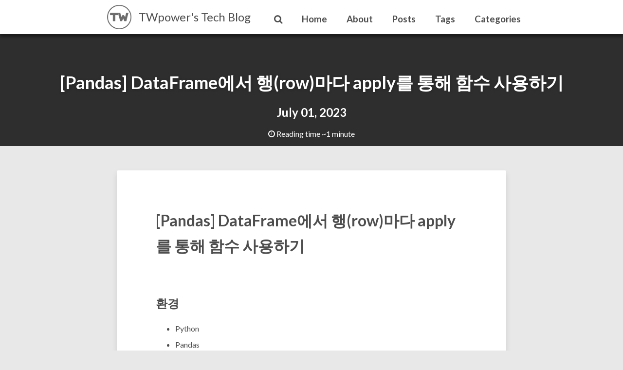

--- FILE ---
content_type: text/html; charset=utf-8
request_url: https://twpower.github.io/325-use-function-to-row-in-dataframe-using-apply
body_size: 6221
content:
<!doctype html>
<!--[if lt IE 7]><html class="no-js lt-ie9 lt-ie8 lt-ie7" lang="en"> <![endif]-->
<!--[if (IE 7)&!(IEMobile)]><html class="no-js lt-ie9 lt-ie8" lang="en"><![endif]-->
<!--[if (IE 8)&!(IEMobile)]><html class="no-js lt-ie9" lang="en"><![endif]-->
<!--[if gt IE 8]><!--> <html class="no-js" lang="en"><!--<![endif]-->
<head>
<meta charset="utf-8">
<title>TWpower's Tech Blog</title>
<meta name="description" content="Practice makes perfect!">
<meta name="keywords" content="Python, DataFrame, Pandas">



<!-- Open Graph -->
<meta property="og:locale" content="en_US">
<meta property="og:type" content="article">
<meta property="og:title" content="[Pandas] DataFrame에서 행(row)마다 apply를 통해 함수 사용하기">
<meta property="og:description" content="Practice makes perfect!">
<meta property="og:url" content="https://twpower.github.io/325-use-function-to-row-in-dataframe-using-apply">
<meta property="og:site_name" content="TWpower's Tech Blog">
<meta property="og:image" content="https://twpower.github.io/images/default_thumb.jpg">

<meta name="google-site-verification" content="UA-90392380-1">



<link rel="canonical" href="https://twpower.github.io/325-use-function-to-row-in-dataframe-using-apply">
<link href="https://twpower.github.io/feed.xml" type="application/atom+xml" rel="alternate" title="TWpower's Tech Blog Feed">

<!-- http://t.co/dKP3o1e -->
<meta name="HandheldFriendly" content="True">
<meta name="MobileOptimized" content="320">
<meta name="viewport" content="width=device-width, initial-scale=1, maximum-scale=1.0, user-scalable=no"/>

<!-- For all browsers -->
<link rel="stylesheet" href="https://twpower.github.io/assets/css/main.css">
<link rel="stylesheet" href="https://twpower.github.io/assets/css/jquery.mmenu.all.css">
<link rel="stylesheet" href="https://twpower.github.io/assets/css/jquery.floating-social-share.min.css">
<!-- Webfonts -->
<link href="//fonts.googleapis.com/css?family=Lato:300,400,700,300italic,400italic" rel="stylesheet" type="text/css">
<link href="https://fonts.googleapis.com/earlyaccess/nanumgothic.css" rel="stylesheet" type="text/css">

<!--Custom Style Sheet-->
<style>
p code, li code {
    font-size: .85rem;
}
</style>

<meta http-equiv="cleartype" content="on">

<!-- Load Modernizr -->
<script type="text/javascript" src="https://twpower.github.io/assets/js/vendor/modernizr-2.6.2.custom.min.js"></script>

<link rel="apple-touch-icon" sizes="180x180" href="/assets/icons/apple-touch-icon.png">
<link rel="icon" type="image/png" sizes="32x32" href="/assets/icons/favicon-32x32.png">
<link rel="icon" type="image/png" sizes="16x16" href="/assets/icons/favicon-16x16.png">
<link rel="manifest" href="/assets/icons/site.webmanifest">
<link rel="mask-icon" href="/assets/icons/safari-pinned-tab.svg" color="#5bbad5">
<link rel="shortcut icon" href="/assets/icons/favicon.ico">
<meta name="msapplication-TileColor" content="#da532c">
<meta name="msapplication-TileImage" content="/assets/icons/mstile-144x144.png">
<meta name="msapplication-config" content="/assets/icons/browserconfig.xml">
<meta name="theme-color" content="#ffffff">

<!--Previous Version favicon and icons (~ 2019.04.11)-->
<!-- Favicon and other icons (made with http://www.favicon-generator.org/) -->
<!--
<link rel="shortcut icon" href="/assets/icons/favicon.ico" type="image/x-icon">
<link rel="icon" href="/assets/icons/favicon.ico" type="image/x-icon">
<link rel="apple-touch-icon" sizes="57x57" href="/assets/icons/apple-icon-57x57.png">
<link rel="apple-touch-icon" sizes="60x60" href="/assets/icons/apple-icon-60x60.png">
<link rel="apple-touch-icon" sizes="72x72" href="/assets/icons/apple-icon-72x72.png">
<link rel="apple-touch-icon" sizes="76x76" href="/assets/icons/apple-icon-76x76.png">
<link rel="apple-touch-icon" sizes="114x114" href="/assets/icons/apple-icon-114x114.png">
<link rel="apple-touch-icon" sizes="120x120" href="/assets/icons/apple-icon-120x120.png">
<link rel="apple-touch-icon" sizes="144x144" href="/assets/icons/apple-icon-144x144.png">
<link rel="apple-touch-icon" sizes="152x152" href="/assets/icons/apple-icon-152x152.png">
<link rel="apple-touch-icon" sizes="180x180" href="/assets/icons/apple-icon-180x180.png">
<link rel="icon" type="image/png" sizes="192x192"  href="/assets/icons/android-icon-192x192.png">
<link rel="icon" type="image/png" sizes="32x32" href="/assets/icons/favicon-32x32.png">
<link rel="icon" type="image/png" sizes="96x96" href="/assets/icons/favicon-96x96.png">
<link rel="icon" type="image/png" sizes="16x16" href="/assets/icons/favicon-16x16.png">
<link rel="manifest" href="/assets/icons/manifest.json">
<meta name="msapplication-TileColor" content="#ffffff">
<meta name="msapplication-TileImage" content="/assets/icons/ms-icon-144x144.png">
-->

<!--Previous Version favicon and icons-->
<!-- Icons -->
<!-- 16x16 -->
<!-- <link rel="shortcut icon" href="https://twpower.github.io/favicon.ico">-->
<!-- 32x32 -->
<!-- <link rel="shortcut icon" href="https://twpower.github.io/favicon.png">-->
<!-- 57x57 (precomposed) for iPhone 3GS, pre-2011 iPod Touch and older Android devices -->
<!-- <link rel="apple-touch-icon-precomposed" href="https://twpower.github.io/images/apple-touch-icon-precomposed.png">-->
<!-- 72x72 (precomposed) for 1st generation iPad, iPad 2 and iPad mini -->
<!-- <link rel="apple-touch-icon-precomposed" sizes="72x72" href="https://twpower.github.io/images/apple-touch-icon-72x72-precomposed.png">-->
<!-- 114x114 (precomposed) for iPhone 4, 4S, 5 and post-2011 iPod Touch -->
<!-- <link rel="apple-touch-icon-precomposed" sizes="114x114" href="https://twpower.github.io/images/apple-touch-icon-114x114-precomposed.png">-->
<!-- 144x144 (precomposed) for iPad 3rd and 4th generation -->
<!-- <link rel="apple-touch-icon-precomposed" sizes="144x144" href="https://twpower.github.io/images/apple-touch-icon-144x144-precomposed.png">-->




<!-- Microsoft Clarity -->
<script type="text/javascript">
    (function(c,l,a,r,i,t,y){
        c[a]=c[a]||function(){(c[a].q=c[a].q||[]).push(arguments)};
        t=l.createElement(r);t.async=1;t.src="https://www.clarity.ms/tag/"+i;
        y=l.getElementsByTagName(r)[0];y.parentNode.insertBefore(t,y);
    })(window, document, "clarity", "script", "uwr4y2ix6f");
</script>


<!--Table Style-->
<style>
td, th {
    border: 1px solid grey
}
</style>

</head>

<body id="post" >

<!--[if lt IE 9]><div class="upgrade"><strong><a href="http://whatbrowser.org/">Your browser is quite old!</strong> Why not upgrade to a different browser to better enjoy this site?</a></div><![endif]-->



<div class="header-menu header-menu-top">
    <ul class="header-item-container">
      <li class="header-item-title header-toggle "><a href="#menu"><h2><i class="fa fa-bars"></i></h2></a></li>
      <li class="header-item-title">
        <a href="https://twpower.github.io/">
          
            <img class="logo" src="https://twpower.github.io/images/logo.png" alt="TWpower's Tech Blog">
          
          <a href="https://twpower.github.io/" class="title"> TWpower's Tech Blog</a>
        </a>
      </li>
      
        
        

        
          <li class="header-item "><a href="https://twpower.github.io/categories"><h3>Categories</h3></a>
            <ul class="header-submenu">
              
                
                  <li class="sub-item"><a href="https://twpower.github.io/categories#Algorithm">Algorithm</a></li>
              
                
                  <li class="sub-item"><a href="https://twpower.github.io/categories#App Development">App Development</a></li>
              
                
                  <li class="sub-item"><a href="https://twpower.github.io/categories#Computer Science & Engineering">Computer Science & Engineering</a></li>
              
                
                  <li class="sub-item"><a href="https://twpower.github.io/categories#DevOps">DevOps</a></li>
              
                
                  <li class="sub-item"><a href="https://twpower.github.io/categories#Language">Language</a></li>
              
                
                  <li class="sub-item"><a href="https://twpower.github.io/categories#Network and Internet">Network and Internet</a></li>
              
                
                  <li class="sub-item"><a href="https://twpower.github.io/categories#Others">Others</a></li>
              
                
                  <li class="sub-item"><a href="https://twpower.github.io/categories#Projects">Projects</a></li>
              
                
                  <li class="sub-item"><a href="https://twpower.github.io/categories#Server and Backend">Server and Backend</a></li>
              
                
                  <li class="sub-item"><a href="https://twpower.github.io/categories#System">System</a></li>
              
                
                  <li class="sub-item"><a href="https://twpower.github.io/categories#Web">Web</a></li>
              
            </ul>
          </li>
        
      
        
        

        
            
                <li class="header-item "><a href="https://twpower.github.io/tags"><h3>Tags</h3></a></li>
            
        
      
        
        

        
            
                <li class="header-item "><a href="https://twpower.github.io/posts"><h3>Posts</h3></a></li>
            
        
      
        
        

        
            
                <li class="header-item "><a href="https://twpower.github.io/about"><h3>About</h3></a></li>
            
        
      
        
        

        
            
                <li class="header-item "><a href="https://twpower.github.io/"><h3>Home</h3></a></li>
            
        
      
      <li class="header-item"><a href="https://twpower.github.io/search"><h3><i class="fa fa-search"></i></h3></a></li>
    </ul>
  </div>
<div class="entry-header">
  <div class="header-title">
    <div class="header-title-wrap">
      <h1>[Pandas] DataFrame에서 행(row)마다 apply를 통해 함수 사용하기</h1>
      
        <h2><span class="entry-date date published updated"><time datetime="2023-07-01T22:25:00+09:00">July 01, 2023</time></span></h2>
      

      
        <p class="entry-reading-time">
          <i class="fa fa-clock-o"></i>
          
          Reading time ~1 minute
        </p><!-- /.entry-reading-time -->
      
    </div><!-- /.header-title-wrap -->
  </div><!-- /.header-title -->
</div><!-- /.entry-header -->


<nav id="menu" style="display: none">
  <ul>
    
      
        <li><a href="https://twpower.github.io/"><h3>Home</h3></a></li>
      
    
      
        <li><a href="https://twpower.github.io/about"><h3>About</h3></a></li>
      
    
      
        <li><a href="https://twpower.github.io/posts"><h3>Posts</h3></a></li>
      
    
      
        <li><a href="https://twpower.github.io/tags"><h3>Tags</h3></a></li>
      
    
      
        <li><a href="https://twpower.github.io/categories"><h3>Categories</h3></a>
          <ul>
            
              
                <li><a href="https://twpower.github.io/categories#Algorithm">Algorithm</a></li>
            
              
                <li><a href="https://twpower.github.io/categories#App Development">App Development</a></li>
            
              
                <li><a href="https://twpower.github.io/categories#Computer Science & Engineering">Computer Science & Engineering</a></li>
            
              
                <li><a href="https://twpower.github.io/categories#DevOps">DevOps</a></li>
            
              
                <li><a href="https://twpower.github.io/categories#Language">Language</a></li>
            
              
                <li><a href="https://twpower.github.io/categories#Network and Internet">Network and Internet</a></li>
            
              
                <li><a href="https://twpower.github.io/categories#Others">Others</a></li>
            
              
                <li><a href="https://twpower.github.io/categories#Projects">Projects</a></li>
            
              
                <li><a href="https://twpower.github.io/categories#Server and Backend">Server and Backend</a></li>
            
              
                <li><a href="https://twpower.github.io/categories#System">System</a></li>
            
              
                <li><a href="https://twpower.github.io/categories#Web">Web</a></li>
            
          </ul>
        </li>
      
    
  </ul>
</nav>




<div id="main" role="main">
  <article class="hentry">
    <div class="entry-content nolinks">
        
      <h1 class="post-title entry-title">[Pandas] DataFrame에서 행(row)마다 apply를 통해 함수 사용하기</h1>
      <p><br /></p>

<h2 id="환경">환경</h2>

<ul>
  <li>Python</li>
  <li>Pandas</li>
</ul>

<p><br /></p>

<h2 id="사용법과-예시">사용법과 예시</h2>

<ul>
  <li><code class="language-plaintext highlighter-rouge">DataFrame</code>의 <code class="language-plaintext highlighter-rouge">apply</code>를 사용합니다.</li>
  <li><code class="language-plaintext highlighter-rouge">apply</code>의 인자(argument)로 사용하고 싶은 함수를 넣어줍니다.</li>
  <li>행 단위로 사용하려면 <code class="language-plaintext highlighter-rouge">axis=1</code>를 사용하면 됩니다.</li>
  <li>함수의 매개변수는 <code class="language-plaintext highlighter-rouge">DataFrame</code>에서 행(row)를 의미합니다.</li>
</ul>

<div class="language-py highlighter-rouge"><div class="highlight"><pre class="highlight"><code><span class="kn">import</span> <span class="nn">pandas</span> <span class="k">as</span> <span class="n">pd</span>

<span class="c1"># make 20 rows of data
</span><span class="n">data</span> <span class="o">=</span> <span class="p">{</span><span class="s">'col1'</span><span class="p">:</span> <span class="p">[</span><span class="mi">1</span><span class="p">,</span> <span class="mi">2</span><span class="p">,</span> <span class="mi">3</span><span class="p">,</span> <span class="mi">4</span><span class="p">,</span> <span class="mi">5</span><span class="p">,</span> <span class="mi">6</span><span class="p">,</span> <span class="mi">7</span><span class="p">,</span> <span class="mi">8</span><span class="p">,</span> <span class="mi">9</span><span class="p">,</span> <span class="mi">10</span><span class="p">,</span> <span class="mi">11</span><span class="p">,</span> <span class="mi">12</span><span class="p">,</span> <span class="mi">13</span><span class="p">,</span> <span class="mi">14</span><span class="p">,</span> <span class="mi">15</span><span class="p">,</span> <span class="mi">16</span><span class="p">,</span> <span class="mi">17</span><span class="p">,</span> <span class="mi">18</span><span class="p">,</span> <span class="mi">19</span><span class="p">,</span> <span class="mi">20</span><span class="p">],</span>
        <span class="s">'col2'</span><span class="p">:</span> <span class="p">[</span><span class="s">'A'</span><span class="p">,</span> <span class="s">'B'</span><span class="p">,</span> <span class="s">'C'</span><span class="p">,</span> <span class="s">'D'</span><span class="p">,</span> <span class="s">'E'</span><span class="p">,</span> <span class="s">'F'</span><span class="p">,</span> <span class="s">'G'</span><span class="p">,</span> <span class="s">'H'</span><span class="p">,</span> <span class="s">'I'</span><span class="p">,</span> <span class="s">'J'</span><span class="p">,</span> <span class="s">'K'</span><span class="p">,</span> <span class="s">'L'</span><span class="p">,</span> <span class="s">'M'</span><span class="p">,</span> <span class="s">'N'</span><span class="p">,</span> <span class="s">'O'</span><span class="p">,</span> <span class="s">'P'</span><span class="p">,</span> <span class="s">'Q'</span><span class="p">,</span> <span class="s">'R'</span><span class="p">,</span> <span class="s">'S'</span><span class="p">,</span> <span class="s">'T'</span><span class="p">],</span>
        <span class="s">'col3'</span><span class="p">:</span> <span class="p">[</span><span class="bp">True</span><span class="p">,</span> <span class="bp">False</span><span class="p">,</span> <span class="bp">True</span><span class="p">,</span> <span class="bp">False</span><span class="p">,</span> <span class="bp">True</span><span class="p">,</span> <span class="bp">False</span><span class="p">,</span> <span class="bp">True</span><span class="p">,</span> <span class="bp">False</span><span class="p">,</span> <span class="bp">True</span><span class="p">,</span> <span class="bp">False</span><span class="p">,</span> <span class="bp">True</span><span class="p">,</span> <span class="bp">False</span><span class="p">,</span> <span class="bp">True</span><span class="p">,</span> <span class="bp">False</span><span class="p">,</span> <span class="bp">True</span><span class="p">,</span> <span class="bp">False</span><span class="p">,</span> <span class="bp">True</span><span class="p">,</span> <span class="bp">False</span><span class="p">,</span> <span class="bp">True</span><span class="p">,</span> <span class="bp">False</span><span class="p">]}</span>

<span class="c1"># make dataframe
</span><span class="n">df</span> <span class="o">=</span> <span class="n">pd</span><span class="p">.</span><span class="n">DataFrame</span><span class="p">(</span><span class="n">data</span><span class="p">)</span>

<span class="c1"># define function which will use for apply
# access column by column name
</span><span class="k">def</span> <span class="nf">combine_values_by_column_name</span><span class="p">(</span><span class="n">row</span><span class="p">):</span>
    <span class="k">return</span> <span class="nb">str</span><span class="p">(</span><span class="n">row</span><span class="p">[</span><span class="s">'col1'</span><span class="p">])</span> <span class="o">+</span> <span class="n">row</span><span class="p">[</span><span class="s">'col2'</span><span class="p">]</span> <span class="o">+</span> <span class="nb">str</span><span class="p">(</span><span class="n">row</span><span class="p">[</span><span class="s">'col3'</span><span class="p">])</span>

<span class="c1"># define function which will use for apply
# access column by index
</span><span class="k">def</span> <span class="nf">combine_values_by_column_name</span><span class="p">(</span><span class="n">row</span><span class="p">):</span>
    <span class="k">return</span> <span class="nb">str</span><span class="p">(</span><span class="n">row</span><span class="p">[</span><span class="mi">0</span><span class="p">])</span> <span class="o">+</span> <span class="n">row</span><span class="p">[</span><span class="mi">1</span><span class="p">]</span> <span class="o">+</span> <span class="nb">str</span><span class="p">(</span><span class="n">row</span><span class="p">[</span><span class="mi">2</span><span class="p">])</span>

<span class="c1"># use apply
# watch out for axis value
</span><span class="n">df</span><span class="p">[</span><span class="s">'new_col_by_name'</span><span class="p">]</span> <span class="o">=</span> <span class="n">df</span><span class="p">.</span><span class="nb">apply</span><span class="p">(</span><span class="n">combine_values</span><span class="p">,</span> <span class="n">axis</span><span class="o">=</span><span class="mi">1</span><span class="p">)</span>
<span class="n">df</span><span class="p">[</span><span class="s">'new_col_by_index'</span><span class="p">]</span> <span class="o">=</span> <span class="n">df</span><span class="p">.</span><span class="nb">apply</span><span class="p">(</span><span class="n">combine_values</span><span class="p">,</span> <span class="n">axis</span><span class="o">=</span><span class="mi">1</span><span class="p">)</span>

<span class="c1"># show result
</span><span class="n">df</span><span class="p">.</span><span class="n">head</span><span class="p">()</span>
</code></pre></div></div>

<ul>
  <li>결과</li>
</ul>

<table>
  <thead>
    <tr>
      <th style="text-align: right"> </th>
      <th style="text-align: right">col1</th>
      <th style="text-align: left">col2</th>
      <th style="text-align: left">col3</th>
      <th style="text-align: left">new_col_by_name</th>
      <th style="text-align: left">new_col_by_index</th>
    </tr>
  </thead>
  <tbody>
    <tr>
      <td style="text-align: right">0</td>
      <td style="text-align: right">1</td>
      <td style="text-align: left">A</td>
      <td style="text-align: left">True</td>
      <td style="text-align: left">1ATrue</td>
      <td style="text-align: left">1ATrue</td>
    </tr>
    <tr>
      <td style="text-align: right">1</td>
      <td style="text-align: right">2</td>
      <td style="text-align: left">B</td>
      <td style="text-align: left">False</td>
      <td style="text-align: left">2BFalse</td>
      <td style="text-align: left">2BFalse</td>
    </tr>
    <tr>
      <td style="text-align: right">2</td>
      <td style="text-align: right">3</td>
      <td style="text-align: left">C</td>
      <td style="text-align: left">True</td>
      <td style="text-align: left">3CTrue</td>
      <td style="text-align: left">3CTrue</td>
    </tr>
    <tr>
      <td style="text-align: right">3</td>
      <td style="text-align: right">4</td>
      <td style="text-align: left">D</td>
      <td style="text-align: left">False</td>
      <td style="text-align: left">4DFalse</td>
      <td style="text-align: left">4DFalse</td>
    </tr>
    <tr>
      <td style="text-align: right">4</td>
      <td style="text-align: right">5</td>
      <td style="text-align: left">E</td>
      <td style="text-align: left">True</td>
      <td style="text-align: left">5ETrue</td>
      <td style="text-align: left">5ETrue</td>
    </tr>
  </tbody>
</table>

<p><br /></p>

<h2 id="참고자료">참고자료</h2>

<ul>
  <li><a href="https://chat.openai.com/chat">ChatGPT</a></li>
  <li><a href="https://pandas.pydata.org/docs/reference/api/pandas.DataFrame.apply.html">https://pandas.pydata.org/docs/reference/api/pandas.DataFrame.apply.html</a></li>
  <li><a href="/315-modify-values-in-dataframe-column">[Pandas] DataFrame 열에서 값 수정하기</a></li>
</ul>

      <footer class="entry-meta">
        <span class="entry-tags"><a href="https://twpower.github.io/tags#Python" title="Pages tagged Python" class="tag"><span class="term">Python</span></a><a href="https://twpower.github.io/tags#DataFrame" title="Pages tagged DataFrame" class="tag"><span class="term">DataFrame</span></a><a href="https://twpower.github.io/tags#Pandas" title="Pages tagged Pandas" class="tag"><span class="term">Pandas</span></a></span>
        <span>Updated on <span class="entry-date date updated"><time datetime="2023-07-01 22:25:00 +0900">July 01, 2023</time></span></span>
        
        <span class="author vcard"><span class="fn">TWpower</span></span>
        <div class="social-share">
  <ul class="socialcount socialcount-small inline-list">
    <li class="facebook"><a href="https://www.facebook.com/sharer/sharer.php?u=https://twpower.github.io/325-use-function-to-row-in-dataframe-using-apply" title="Share on Facebook"><span class="count"><i class="fa fa-facebook-square"></i> Like</span></a></li>
    <li class="twitter"><a href="https://twitter.com/intent/tweet?text=https://twpower.github.io/325-use-function-to-row-in-dataframe-using-apply" title="Share on Twitter"><span class="count"><i class="fa fa-twitter-square"></i> Tweet</span></a></li>
  </ul>
</div><!-- /.social-share -->

      </footer>
        <script async src="//pagead2.googlesyndication.com/pagead/js/adsbygoogle.js"></script>
        <!-- 포스트 하단 광고 -->
        <ins class="adsbygoogle"
             style="display:block"
             data-ad-client="ca-pub-4518711844977153"
             data-ad-slot="8528630825"
             data-ad-format="auto"></ins>
        <script>
        (adsbygoogle = window.adsbygoogle || []).push({});
        </script>

    </div><!-- /.entry-content -->
    <section id="disqus_thread"></section><!-- /#disqus_thread -->
    <!--author--><!-- include author.html --><!--/.author-->
    <div class="read-more nolinks">
  
    <div class="read-more-header">
      <a href="https://twpower.github.io/324-use-function-to-row-in-dataframe-using-apply-en" class="read-more-btn">Read More</a>
    </div><!-- /.read-more-header -->
    <div class="read-more-content">
      <h3><a href="https://twpower.github.io/379-lets-look-back" title="[생각] 저물어가는 검색의 시대: 검색보다 AI가 편해진 개발자의 고백">[생각] 저물어가는 검색의 시대: 검색보다 AI가 편해진 개발자의 고백</a></h3>
      <span>Published on January 04, 2026</span>
    </div><!-- /.read-more-content -->
  
  <div class="read-more-list">
    
      <div class="list-item">
        <h4><a href="https://twpower.github.io/378-lets-look-back-en" title="[Thoughts](EN) The fading era of search: A developer's confession on preferring AI">[Thoughts](EN) The fading era of search: A developer's confession on preferring AI</a></h4>
        <span>Published on January 04, 2026</span>
      </div><!-- /.list-item -->
    
      <div class="list-item">
        <h4><a href="https://twpower.github.io/377-fetch-more-than-one-commit-using-fetch-depth" title="[GitHub Actions] fetch-depth를 통해 한 개 이상의 commit을 가져오기">[GitHub Actions] fetch-depth를 통해 한 개 이상의 commit을 가져오기</a></h4>
        <span>Published on January 01, 2026</span>
      </div><!-- /.list-item -->
    
  </div><!-- /.read-more-list -->
</div><!-- /.read-more -->

  </article>
</div><!-- /#main -->

<script type="text/javascript" src="//ajax.googleapis.com/ajax/libs/jquery/3.6.4/jquery.min.js"></script>
<script type="text/javascript">window.jQuery || document.write('<script type="text/javascript" src="https://twpower.github.io/assets/js/vendor/jquery-3.7.0.min.js"><\/script>')</script>
<script type="text/javascript" src="https://twpower.github.io/assets/js/scripts.min.js"></script>
<script type="text/javascript" async defer id="github-bjs" src="https://buttons.github.io/buttons.js"></script>
<script type="text/javascript">!function(d,s,id){var js,fjs=d.getElementsByTagName(s)[0],p=/^http:/.test(d.location)?'http':'https';if(!d.getElementById(id)){js=d.createElement(s);js.id=id;js.src=p+'://platform.twitter.com/widgets.js';fjs.parentNode.insertBefore(js,fjs);}}(document, 'script', 'twitter-wjs');</script>


<!-- Global site tag (gtag.js) - Google Analytics -->
<script async src="https://www.googletagmanager.com/gtag/js?id=G-G7XC0ZJ1XQ"></script>
<script>
  window.dataLayer = window.dataLayer || [];
  function gtag(){dataLayer.push(arguments);}
  gtag('js', new Date());

  gtag('config', 'G-G7XC0ZJ1XQ');
</script>



<!-- Asynchronous Google Analytics snippet -->
<script type="text/javascript">
  (function(i,s,o,g,r,a,m){i['GoogleAnalyticsObject']=r;i[r]=i[r]||function(){
    (i[r].q=i[r].q||[]).push(arguments)},i[r].l=1*new Date();a=s.createElement(o),
    m=s.getElementsByTagName(o)[0];a.async=1;a.src=g;m.parentNode.insertBefore(a,m)
  })(window,document,'script','//www.google-analytics.com/analytics.js','ga');

  ga('create', 'UA-90392380-1', 'auto');
  ga('require', 'linkid', 'linkid.js');
  ga('send', 'pageview');
</script>


<!-- Google Tag Manager -->
<script>(function(w,d,s,l,i){w[l]=w[l]||[];w[l].push({'gtm.start':
new Date().getTime(),event:'gtm.js'});var f=d.getElementsByTagName(s)[0],
j=d.createElement(s),dl=l!='dataLayer'?'&l='+l:'';j.async=true;j.src=
'https://www.googletagmanager.com/gtm.js?id='+i+dl;f.parentNode.insertBefore(j,f);
})(window,document,'script','dataLayer','GTM-WBVWDWC');</script>
<!-- End Google Tag Manager -->


    <script type="text/javascript">
        /* * * CONFIGURATION VARIABLES: EDIT BEFORE PASTING INTO YOUR WEBPAGE * * */
        var disqus_shortname = 'taewoos-tech-blog'; // required: replace example with your forum shortname

        /* * * DON'T EDIT BELOW THIS LINE * * */
        (function() {
            var dsq = document.createElement('script'); dsq.type = 'text/javascript'; dsq.async = true;
            dsq.src = '//' + disqus_shortname + '.disqus.com/embed.js';
            (document.getElementsByTagName('head')[0] || document.getElementsByTagName('body')[0]).appendChild(dsq);
        })();

        /* * * DON'T EDIT BELOW THIS LINE * * */
        (function () {
            var s = document.createElement('script'); s.async = true;
            s.type = 'text/javascript';
            s.src = '//' + disqus_shortname + '.disqus.com/count.js';
            (document.getElementsByTagName('HEAD')[0] || document.getElementsByTagName('BODY')[0]).appendChild(s);
        }());
    </script>
    <noscript>Please enable JavaScript to view the <a href="http://disqus.com/?ref_noscript">comments powered by Disqus.</a></noscript>
    <a href="http://disqus.com" class="dsq-brlink">comments powered by <span class="logo-disqus">Disqus</span></a>






<div class="footer-wrapper">
  <footer role="contentinfo">
      <!--Google AdSense-->
      <!-- 하단 광고 -->
      <script async src="//pagead2.googlesyndication.com/pagead/js/adsbygoogle.js"></script>
      <ins class="adsbygoogle"
       style="display:block"
       data-ad-client="ca-pub-4518711844977153"
       data-ad-slot="6767637223"
       data-ad-format="auto"></ins>
      <script>(adsbygoogle = window.adsbygoogle || []).push({});</script>
    <span>&copy; 2026 TWpower. Powered by <a href="http://jekyllrb.com" rel="nofollow">Jekyll</a> using the <a href="http://github.com/aron-bordin/neo-hpstr-jekyll-theme" rel="nofollow">Neo-HPSTR Theme</a>.</span>

  </footer>
</div><!-- /.footer-wrapper -->

</body>
</html>


--- FILE ---
content_type: text/html; charset=utf-8
request_url: https://www.google.com/recaptcha/api2/aframe
body_size: 267
content:
<!DOCTYPE HTML><html><head><meta http-equiv="content-type" content="text/html; charset=UTF-8"></head><body><script nonce="Ad4DwVDYo5bVYhRowI51Nw">/** Anti-fraud and anti-abuse applications only. See google.com/recaptcha */ try{var clients={'sodar':'https://pagead2.googlesyndication.com/pagead/sodar?'};window.addEventListener("message",function(a){try{if(a.source===window.parent){var b=JSON.parse(a.data);var c=clients[b['id']];if(c){var d=document.createElement('img');d.src=c+b['params']+'&rc='+(localStorage.getItem("rc::a")?sessionStorage.getItem("rc::b"):"");window.document.body.appendChild(d);sessionStorage.setItem("rc::e",parseInt(sessionStorage.getItem("rc::e")||0)+1);localStorage.setItem("rc::h",'1769346981403');}}}catch(b){}});window.parent.postMessage("_grecaptcha_ready", "*");}catch(b){}</script></body></html>